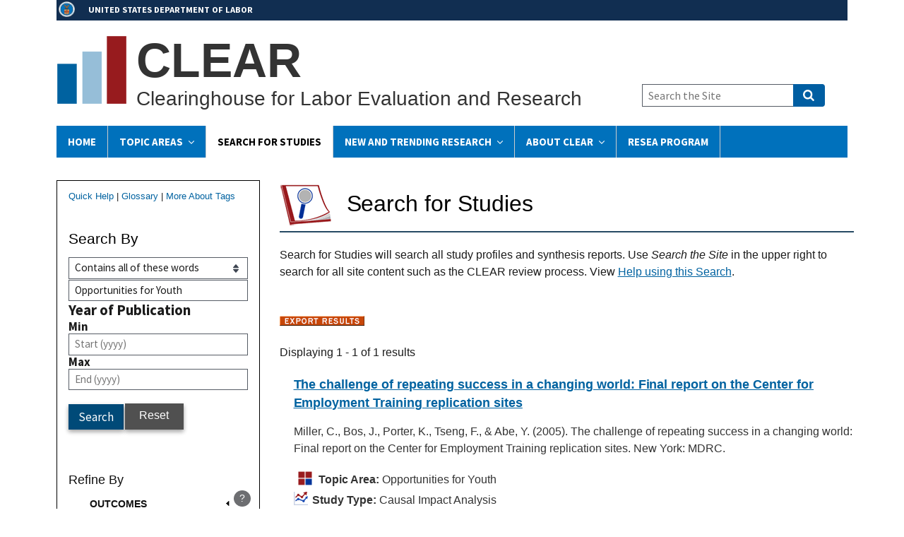

--- FILE ---
content_type: text/html; charset=UTF-8
request_url: https://clear.dol.gov/study-database?kwoperator=and&keyword=Opportunities%20for%20Youth&f%5B0%5D=domain_effectiveness%3A1163&f%5B1%5D=evidence_rating%3A4&f%5B2%5D=geographic_setting%3A745&f%5B3%5D=population%3A714&f%5B4%5D=population%3A716&f%5B5%5D=population%3A734
body_size: 51436
content:
<!DOCTYPE html>
<html lang="en" dir="ltr" prefix="content: http://purl.org/rss/1.0/modules/content/  dc: http://purl.org/dc/terms/  foaf: http://xmlns.com/foaf/0.1/  og: http://ogp.me/ns#  rdfs: http://www.w3.org/2000/01/rdf-schema#  schema: http://schema.org/  sioc: http://rdfs.org/sioc/ns#  sioct: http://rdfs.org/sioc/types#  skos: http://www.w3.org/2004/02/skos/core#  xsd: http://www.w3.org/2001/XMLSchema# ">
<head>
  <meta charset="utf-8" />
<script async src="https://www.googletagmanager.com/gtag/js?id=G-CDK3L5HKK2"></script>
<script src="/sites/default/optimized_cache/js/google-analytics-2H5Mcc_YWqNeLMRaK1aY79R2RYuY0gB1TfvMUZAO8bY.js"></script>
<link rel="canonical" href="https://clear.dol.gov/study-database" />
<meta name="Generator" content="Drupal 10 (https://www.drupal.org)" />
<meta name="MobileOptimized" content="width" />
<meta name="HandheldFriendly" content="true" />
<meta name="viewport" content="width=device-width, initial-scale=1.0" />
<link rel="icon" href="/sites/default/files/favicon.ico" type="image/vnd.microsoft.icon" />
<link rel="alternate" type="text/csv" title="Data export" href="https://clear.dol.gov/clear-study-database-export?kwoperator=and&amp;keyword=Opportunities%20for%20Youth&amp;f%5B0%5D=domain_effectiveness%3A1163&amp;f%5B1%5D=evidence_rating%3A4&amp;f%5B2%5D=geographic_setting%3A745&amp;f%5B3%5D=population%3A714&amp;f%5B4%5D=population%3A716&amp;f%5B5%5D=population%3A734&amp;page&amp;_format=csv" />

  <title>Search for Studies | CLEAR</title>
  <link rel="stylesheet" media="all" href="/sites/default/optimized_cache/css/css_I4fyVF0ts4BwLAkgWp2mpHzyNtMtntDeQudRZr8jmZk.css?delta=0&amp;language=en&amp;theme=mpr_uswds_sass&amp;include=eJxljlESgyAMRC9E5UhMgKhpo9AkVL19qbZf_dmdfTObbEQzlIB7LYo5jMQ9qp9wRQF2qTBDVYpc0sOnIug-4rO0CjzAHXY3QkLTH7rSMFPvS5op9Sv3Z0M5QqOQCbhM_jK3VAlNt6xBQftTLhH4pnYwrZPTQw0XH0HRvQg39acOS8mNvyhkMDjXi_k_8gamplc5" />
<link rel="stylesheet" media="all" href="/sites/default/optimized_cache/css/css_enjRj3K2bG3NVZihQhjUaA1kdVcjPPG4adTbRLrLOCE.css?delta=1&amp;language=en&amp;theme=mpr_uswds_sass&amp;include=eJxljlESgyAMRC9E5UhMgKhpo9AkVL19qbZf_dmdfTObbEQzlIB7LYo5jMQ9qp9wRQF2qTBDVYpc0sOnIug-4rO0CjzAHXY3QkLTH7rSMFPvS5op9Sv3Z0M5QqOQCbhM_jK3VAlNt6xBQftTLhH4pnYwrZPTQw0XH0HRvQg39acOS8mNvyhkMDjXi_k_8gamplc5" />

  
  <!-- Start DAP --> 
  <!-- We participate in the US government's analytics program. See the data at analytics.usa.gov. --> 
  <script async language="javascript" id="_fed_an_ua_tag" src="https://dap.digitalgov.gov/Universal-Federated-Analytics-Min.js?agency=DOL&yt=true"></script> 
  <!-- End DAP -->
</head>
<body class="study-database" id="antiClickjack">
<a href="#main-content" class="usa-skipnav">
  Skip to main content
</a>


  <div class="dialog-off-canvas-main-canvas" data-off-canvas-main-canvas>
          <section class="usa-banner">
      <div class="content clearfix">
  <div class="dolsection"><a href="http://www.dol.gov">UNITED STATES DEPARTMENT OF LABOR</a></div>
</div>
    </section>
  
<div class="usa-overlay"></div>

  <header class="usa-header usa-header--extended" id="header" role="banner">

  
  
    <div class="region region-header usa-navbar">
    <div class="content clearfix">

  
    <div class="logo-img">
    <a href="/" accesskey="1" title="Home" aria-label="Home">
      <img src="/sites/default/files/images/CLEARbars100.png" alt="Home" />
    </a>
  </div>
  
    <div class="site-name">
    <div class="site-shortname">CLEAR</div>
  
    <div class="site-fullname">Clearinghouse for Labor Evaluation and Research</div>
  </div>
   
</div>
<button class="usa-menu-btn">Menu</button>
</div>


    <nav class="usa-nav" role="navigation">
            <div class="usa-nav__inner">
        
        <button class="usa-nav__close">
          <img src="/themes/custom/mpr_uswds_sass/assets/img/close.svg" alt="close"/>
        </button>

        
        
                        
        
  
  
  
          <ul class="usa-nav__primary usa-accordion">
    
                        
                    
      
              <li class="usa-nav__primary-item">
      
      
              
        
                                  <a href="/" class="link usa-nav__link" data-drupal-link-system-path="&lt;front&gt;">Home</a>
              
              </li>
      
                        
                    
      
              <li class="usa-nav__primary-item">
      
              <button class="usa-accordion__button usa-nav__link " aria-expanded="false" aria-controls="basic-nav-section-2">
          <span>Topic Areas</span>
        </button>
      
                
        
  
  
  
          <ul id="basic-nav-section-2" class="usa-nav__submenu" hidden="">

              <li class="usa-nav__submenu-item">
          
          <strong><a href="/topic-area" data-drupal-link-system-path="topic-area">Topic Areas</a></strong>
        </li>
          
                        
                    
      
              <li class="usa-nav__submenu-item">
      
      
              
        
                <a href="/topic-area/behavioral-finance-retirement" class="link" data-drupal-link-system-path="taxonomy/term/153">Behavioral Finance: Retirement</a>
              
              </li>
      
                        
                    
      
              <li class="usa-nav__submenu-item">
      
      
              
        
                <a href="/topic-area/behavioral-insights" class="link" data-drupal-link-system-path="taxonomy/term/491">Behavioral Insights</a>
              
              </li>
      
                        
                    
      
              <li class="usa-nav__submenu-item">
      
      
              
        
                <a href="/topic-area/career-academies" class="link" data-drupal-link-system-path="taxonomy/term/102">Career Academies</a>
              
              </li>
      
                        
                    
      
              <li class="usa-nav__submenu-item">
      
      
              
        
                <a href="/topic-area/child-labor" class="link" data-drupal-link-system-path="taxonomy/term/572">Child Labor</a>
              
              </li>
      
                        
                    
      
              <li class="usa-nav__submenu-item">
      
      
              
        
                <a href="/topic-area/community-college" class="link" data-drupal-link-system-path="taxonomy/term/202">Community College</a>
              
              </li>
      
                        
                    
      
              <li class="usa-nav__submenu-item">
      
      
              
        
                <a href="/topic-area/disability-employment-policy" class="link" data-drupal-link-system-path="taxonomy/term/150">Disability Employment Policy</a>
              
              </li>
      
                        
                    
      
              <li class="usa-nav__submenu-item">
      
      
              
        
                <a href="/topic-area/entrepreneurship-self-employment" class="link" data-drupal-link-system-path="taxonomy/term/452">Entrepreneurship and Self-Employment</a>
              
              </li>
      
                        
                    
      
              <li class="usa-nav__submenu-item">
      
      
              
        
                <a href="/topic-area/financial-literacy" class="link" data-drupal-link-system-path="taxonomy/term/1686">Financial Literacy</a>
              
              </li>
      
                        
                    
      
              <li class="usa-nav__submenu-item">
      
      
              
        
                <a href="/topic-area/job-search-assistance" class="link" data-drupal-link-system-path="taxonomy/term/522">Job Search Assistance</a>
              
              </li>
      
                        
                    
      
              <li class="usa-nav__submenu-item">
      
      
              
        
                <a href="/topic-area/justice-involved" class="link" data-drupal-link-system-path="taxonomy/term/1503">Justice-Involved Youth</a>
              
              </li>
      
                        
                    
      
              <li class="usa-nav__submenu-item">
      
      
              
        
                <a href="/topic-area/literacy" class="link" data-drupal-link-system-path="taxonomy/term/1464">Literacy</a>
              
              </li>
      
                        
                    
      
              <li class="usa-nav__submenu-item">
      
      
              
        
                <a href="/topic-area/low-income-adults" class="link" data-drupal-link-system-path="taxonomy/term/292">Low-Income Adults</a>
              
              </li>
      
                        
                    
      
              <li class="usa-nav__submenu-item">
      
      
              
        
                <a href="/topic-area/mine-workers-and-mine-health-and-safety" class="link" data-drupal-link-system-path="taxonomy/term/1388">Mine Workers and Mine Health and Safety</a>
              
              </li>
      
                        
                    
      
              <li class="usa-nav__submenu-item">
      
      
              
        
                <a href="/topic-area/workers" class="link" data-drupal-link-system-path="taxonomy/term/568">Older Workers</a>
              
              </li>
      
                        
                    
      
              <li class="usa-nav__submenu-item">
      
      
              
        
                <a href="/topic-area/opportunities-for-youth" class="link" data-drupal-link-system-path="taxonomy/term/1">Opportunities for Youth</a>
              
              </li>
      
                        
                    
      
              <li class="usa-nav__submenu-item">
      
      
              
        
                <a href="/topic-area/osha-enforcement" class="link" data-drupal-link-system-path="taxonomy/term/2">OSHA Enforcement</a>
              
              </li>
      
                        
                    
      
              <li class="usa-nav__submenu-item">
      
      
              
        
                <a href="/topic-area/registered-apprenticeship-and-work-based-learning" class="link" data-drupal-link-system-path="taxonomy/term/492">Registered Apprenticeship and Work-Based Learning</a>
              
              </li>
      
                        
                    
      
              <li class="usa-nav__submenu-item">
      
      
              
        
                <a href="/topic-area/reemployment" class="link" data-drupal-link-system-path="taxonomy/term/115">Reemployment</a>
              
              </li>
      
                        
                    
      
              <li class="usa-nav__submenu-item">
      
      
              
        
                <a href="/topic-area/reentry" class="link" data-drupal-link-system-path="taxonomy/term/557">Reentry</a>
              
              </li>
      
                        
                    
      
              <li class="usa-nav__submenu-item">
      
      
              
        
                <a href="/topic-area/substance-use-disorder" class="link" data-drupal-link-system-path="taxonomy/term/1886">Substance Use Disorder</a>
              
              </li>
      
                        
                    
      
              <li class="usa-nav__submenu-item">
      
      
              
        
                <a href="/topic-area/veterans" class="link" data-drupal-link-system-path="taxonomy/term/562">Veterans</a>
              
              </li>
      
                        
                    
      
              <li class="usa-nav__submenu-item">
      
      
              
        
                <a href="/topic-area/women-in-stem" class="link" data-drupal-link-system-path="taxonomy/term/234">Women in Science, Technology, Engineering, &amp; Math (STEM)</a>
              
              </li>
      
    
          </ul>
    
  

      
              </li>
      
                        
                    
      
              <li class="usa-nav__primary-item">
      
      
              
        
                                  <a href="/study-database" class="link usa-nav__link usa-current" data-drupal-link-system-path="study-database">Search for Studies</a>
              
              </li>
      
                        
                    
      
              <li class="usa-nav__primary-item">
      
              <button class="usa-accordion__button usa-nav__link " aria-expanded="false" aria-controls="basic-nav-section-4">
          <span>New and Trending Research</span>
        </button>
      
                
        
  
  
  
          <ul id="basic-nav-section-4" class="usa-nav__submenu" hidden="">

              <li class="usa-nav__submenu-item">
          
          <strong><a href="/new-and-trending-research" data-drupal-link-system-path="node/1629">New and Trending Research</a></strong>
        </li>
          
                        
                    
      
              <li class="usa-nav__submenu-item">
      
      
              
        
                <a href="/trending-research" class="link" data-drupal-link-system-path="trending-research">Trending Research</a>
              
              </li>
      
                        
                    
      
              <li class="usa-nav__submenu-item">
      
      
              
        
                <a href="/news_events" class="link" data-drupal-link-system-path="news_events">New Reviews</a>
              
              </li>
      
                        
                    
      
              <li class="usa-nav__submenu-item">
      
      
              
        
                <a href="/flash-reviews" class="link" data-drupal-link-system-path="node/1623">Flash Reviews</a>
              
              </li>
      
                        
                    
      
              <li class="usa-nav__submenu-item">
      
      
              
        
                <a href="/sasr-reviews" class="link" data-drupal-link-system-path="node/1824">Living Systematic Annual Search and Review</a>
              
              </li>
      
    
          </ul>
    
  

      
              </li>
      
                        
                    
      
              <li class="usa-nav__primary-item">
      
              <button class="usa-accordion__button usa-nav__link " aria-expanded="false" aria-controls="basic-nav-section-5">
          <span>About Clear</span>
        </button>
      
                
        
  
  
  
          <ul id="basic-nav-section-5" class="usa-nav__submenu" hidden="">

              <li class="usa-nav__submenu-item">
          
          <strong><a href="/about" data-drupal-link-system-path="node/1622">About Clear</a></strong>
        </li>
          
                        
                    
      
              <li class="usa-nav__submenu-item">
      
      
              
        
                <a href="/about/contact-us" title="Contact Us" class="link" data-drupal-link-system-path="node/1627">Contact Clear</a>
              
              </li>
      
    
          </ul>
    
  

      
              </li>
      
                        
                    
      
              <li class="usa-nav__primary-item">
      
      
              
        
                                  <a href="/reemployment-services-and-eligibility-assessments-resea" class="link usa-nav__link" data-drupal-link-system-path="node/1157">RESEA Program</a>
              
              </li>
      
    
          </ul>
    
  





          
                      <div class="usa-nav__secondary">
<form class="usa-search usa-search--small" action="/site-search" method="get" id="search-block-form" accept-charset="UTF-8">
  <div role="search">
    
    <label for="extended-search-field-small" class="sr-only">Search the Site</label>
    <input class="usa-input" id="extended-search-field-small" type="search" name="search_api_fulltext" placeholder="Search the Site" />
    <button class="usa-button" type="submit">
      <span class="usa-sr-only">Search</span>
    </button>
  </div>
</form>
</div>
          
          
              </div>
          </nav>

    
</header>


  <main class="main-content usa-layout-docs usa-section " role="main"
        id="main-content">

    <div class="grid-container">

                        <div class="grid-row">
            
          </div>
        
                  <div class="featured_header">
            
          </div>
        
        <div class="grid-row grid-gap">
                            </div>

                  <div class="">
            <div data-drupal-messages-fallback class="hidden"></div>


          </div>
        
                      
      <div class="grid-row grid-gap">
                              <div
              class="usa-layout-docs__sidenav desktop:grid-col-3 layout-sidebar-first">
              <div id="block-quickhelplinkssearchforstudies" class="block block-block-content block-block-content0a48b3f3-2b45-497f-b426-d468f870857b">
  
    
      

            <div class="field field--name-body field--type-text-with-summary field--label-hidden field__item"><p class="quick-help-links"><a href="/search-help">Quick Help</a> | <a href="/glossary">Glossary</a> | <a href="/reference-documents/CLEAR-Topic-Tagging-Protocol">More About Tags</a></p>
</div>
      
  </div>
<div class="views-exposed-form bef-exposed-form searchleft block block-views block-views-exposed-filter-blocksearch-for-studies-page-2" data-drupal-selector="views-exposed-form-search-for-studies-page-2" id="block-exposedformsearch-for-studiespage-2">
  
      <h2>Search By</h2>
    
      <form action="/study-database" method="get" id="views-exposed-form-search-for-studies-page-2" accept-charset="UTF-8" class="usa-form">
  <fieldset data-drupal-selector="edit-keyword-wrapper" id="edit-keyword-wrapper--2" class="js-form-item form-item js-form-wrapper form-wrapper usa-fieldset">
      <legend class="usa-legend">
    <span class="fieldset-legend"></span>
  </legend>
  <div class="fieldset-wrapper">
            <div class="form-item js-form-item form-type-select js-form-type-select form-item-kwoperator js-form-item-kwoperator form-no-label">
      <label for="edit-kwoperator--2" class="usa-label control-label usa-sr-only">Operator</label>
          

  <div class="select-wrapper">


  <select data-drupal-selector="edit-kwoperator" id="edit-kwoperator--2" name="kwoperator" class="form-select usa-select">
                  <option
          value="and" selected="selected">Contains all of these words</option>
                        <option
          value="or">Contains any of these words</option>
                        <option
          value="not">Contains none of these words</option>
            </select>

  </div>



        
  
  </div>
<div class="form-item js-form-item form-type-textfield js-form-type-textfield form-item-keyword js-form-item-keyword form-no-label">
          

  <input placeholder="Enter keywords" data-drupal-selector="edit-keyword" type="text" id="edit-keyword--2" name="keyword" value="Opportunities for Youth" size="30" maxlength="128" class="form-text usa-input" />





        
  
  </div>

      </div>
</fieldset>
<div data-drupal-selector="edit-year-wrapper" aria-describedby="edit-year-wrapper--3--description" id="edit-year-wrapper--3" class="js-form-wrapper form-wrapper"><fieldset data-drupal-selector="edit-year-wrapper" aria-describedby="edit-year-wrapper--4--description" id="edit-year-wrapper--4" class="js-form-item form-item js-form-wrapper form-wrapper usa-fieldset">
      <legend class="usa-legend">
    <span class="fieldset-legend"><span class="sr-only">Year of Publication</span>Year of Publication</span>
  </legend>
  <div class="fieldset-wrapper">
            <div class="form-item js-form-item form-type-textfield js-form-type-textfield form-item-year-min js-form-item-year-min">
      <label for="edit-year-min--2" class="usa-label control-label">Min</label>
          

  <input placeholder="Start (yyyy)" data-drupal-selector="edit-year-min" type="text" id="edit-year-min--2" name="year[min]" value="" size="30" maxlength="128" class="form-text usa-input" />





        
  
  </div>
<div class="form-item js-form-item form-type-textfield js-form-type-textfield form-item-year-max js-form-item-year-max">
      <label for="edit-year-max--2" class="usa-label control-label">Max</label>
          

  <input placeholder="End (yyyy)" data-drupal-selector="edit-year-max" type="text" id="edit-year-max--2" name="year[max]" value="" size="30" maxlength="128" class="form-text usa-input" />





        
  
  </div>

      </div>
</fieldset>
</div>


  <input data-drupal-selector="edit-0" type="hidden" name="f[0]" value="domain_effectiveness:1163" class="usa-input" />






  <input data-drupal-selector="edit-1" type="hidden" name="f[1]" value="evidence_rating:4" class="usa-input" />






  <input data-drupal-selector="edit-2" type="hidden" name="f[2]" value="geographic_setting:745" class="usa-input" />






  <input data-drupal-selector="edit-3" type="hidden" name="f[3]" value="population:714" class="usa-input" />






  <input data-drupal-selector="edit-4" type="hidden" name="f[4]" value="population:716" class="usa-input" />






  <input data-drupal-selector="edit-5" type="hidden" name="f[5]" value="population:734" class="usa-input" />




<div data-drupal-selector="edit-actions" class="form-actions js-form-wrapper form-wrapper" id="edit-actions--2">

  <input data-drupal-selector="edit-submit-search-for-studies-2" type="submit" id="edit-submit-search-for-studies--2" value="Search" class="button js-form-submit form-submit usa-button" />




</div>


</form>

  </div>
<div id="block-resetlinkblock" class="block block-block-content block-block-content13638b21-c950-41d0-a4d2-3086cc551fc5">
  
    
      

            <div class="field field--name-body field--type-text-with-summary field--label-hidden field__item"><p><a href="/study-database" class="btn">Reset</a></p>
</div>
      
  </div>
<div id="block-facetstitlerefineby" class="block block-block-content block-block-content7f27c7f6-7275-471e-bdcb-331cc9579795">
  
    
      

            <div class="field field--name-body field--type-text-with-summary field--label-hidden field__item"><h2 class="block-title">Refine By</h2>
</div>
      
  </div>
<div class="facet-active block-facet--links block block-facets block-facet-blockdomain-effectiveness" id="block-domaineffectiveness">
  <div id="collapsiblock-wrapper-domaineffectiveness" class="collapsiblockTitle" data-collapsiblock-action="3">
      <h2>Outcomes</h2>
    </div>
      <div class="facets-widget-links">
      <ul data-drupal-facet-id="domain_effectiveness" data-drupal-facet-alias="domain_effectiveness" class="facet-active js-facets-links item-list__links"><li class="facet-item facet-item--collapsed"><a href="/study-database?kwoperator=and&amp;keyword=Opportunities%20for%20Youth&amp;f%5B0%5D=domain_effectiveness%3A1157&amp;f%5B1%5D=domain_effectiveness%3A1163&amp;f%5B2%5D=evidence_rating%3A4&amp;f%5B3%5D=geographic_setting%3A745&amp;f%5B4%5D=population%3A714&amp;f%5B5%5D=population%3A716&amp;f%5B6%5D=population%3A734" rel="nofollow" data-drupal-facet-item-id="domain-effectiveness-1157" data-drupal-facet-item-value="1157" data-drupal-facet-item-count="6"><span class="facet-item__value">Earnings and wages</span>
  <span class="facet-item__count">(6)</span>
</a></li><li class="facet-item facet-item--collapsed"><a href="/study-database?kwoperator=and&amp;keyword=Opportunities%20for%20Youth&amp;f%5B0%5D=domain_effectiveness%3A1158&amp;f%5B1%5D=domain_effectiveness%3A1163&amp;f%5B2%5D=evidence_rating%3A4&amp;f%5B3%5D=geographic_setting%3A745&amp;f%5B4%5D=population%3A714&amp;f%5B5%5D=population%3A716&amp;f%5B6%5D=population%3A734" rel="nofollow" data-drupal-facet-item-id="domain-effectiveness-1158" data-drupal-facet-item-value="1158" data-drupal-facet-item-count="3"><span class="facet-item__value">Education and skill gains</span>
  <span class="facet-item__count">(3)</span>
</a></li><li class="facet-item facet-item--collapsed"><a href="/study-database?kwoperator=and&amp;keyword=Opportunities%20for%20Youth&amp;f%5B0%5D=domain_effectiveness%3A1160&amp;f%5B1%5D=domain_effectiveness%3A1163&amp;f%5B2%5D=evidence_rating%3A4&amp;f%5B3%5D=geographic_setting%3A745&amp;f%5B4%5D=population%3A714&amp;f%5B5%5D=population%3A716&amp;f%5B6%5D=population%3A734" rel="nofollow" data-drupal-facet-item-id="domain-effectiveness-1160" data-drupal-facet-item-value="1160" data-drupal-facet-item-count="6"><span class="facet-item__value">Employment</span>
  <span class="facet-item__count">(6)</span>
</a></li><li class="facet-item facet-item--collapsed"><a href="/study-database?kwoperator=and&amp;keyword=Opportunities%20for%20Youth&amp;f%5B0%5D=domain_effectiveness%3A1162&amp;f%5B1%5D=domain_effectiveness%3A1163&amp;f%5B2%5D=evidence_rating%3A4&amp;f%5B3%5D=geographic_setting%3A745&amp;f%5B4%5D=population%3A714&amp;f%5B5%5D=population%3A716&amp;f%5B6%5D=population%3A734" rel="nofollow" data-drupal-facet-item-id="domain-effectiveness-1162" data-drupal-facet-item-value="1162" data-drupal-facet-item-count="3"><span class="facet-item__value">Public benefits receipt</span>
  <span class="facet-item__count">(3)</span>
</a></li></ul>
</div>

  </div>
<div id="block-facetsoutcomepopup-2" class="popup-block block block-block-content block-block-content324a8f40-be3e-4672-87db-cbbd84c0cf31">
  
    
      

            <div class="field field--name-body field--type-text-with-summary field--label-hidden field__item"><p class="facets-popup-button"><a class="use-ajax" data-dialog-options="{&quot;closeText&quot;:&quot;Close&quot;, &quot;title&quot;:&quot;Outcomes&quot;, &quot;width&quot;:360, &quot;height&quot;:500}" data-dialog-type="modal" href="/glossary/outcomes"><span class="sr-only">Outcomes Help Link</span>?</a></p>
</div>
      
  </div>
<div class="facet-active block-facet--links block block-facets block-facet-blocktarget-population-2" id="block-targetpopulation">
  <div id="collapsiblock-wrapper-targetpopulation" class="collapsiblockTitle" data-collapsiblock-action="3">
      <h2>Target Population</h2>
    </div>
      <div class="facets-widget-links">
      <ul data-drupal-facet-id="target_population_2" data-drupal-facet-alias="population" class="facet-active js-facets-links item-list__links"><li class="facet-item facet-item--expanded"><a href="/study-database?kwoperator=and&amp;keyword=Opportunities%20for%20Youth&amp;f%5B0%5D=domain_effectiveness%3A1163&amp;f%5B1%5D=evidence_rating%3A4&amp;f%5B2%5D=geographic_setting%3A745&amp;f%5B3%5D=population%3A706&amp;f%5B4%5D=population%3A714&amp;f%5B5%5D=population%3A716&amp;f%5B6%5D=population%3A734" rel="nofollow" data-drupal-facet-item-id="population-706" data-drupal-facet-item-value="706" data-drupal-facet-item-count="1"><span class="facet-item__value">Age</span>
  <span class="facet-item__count">(1)</span>
</a><div class="facets-widget-">
    <ul><li class="facet-item"><a href="/study-database?kwoperator=and&amp;keyword=Opportunities%20for%20Youth&amp;f%5B0%5D=domain_effectiveness%3A1163&amp;f%5B1%5D=evidence_rating%3A4&amp;f%5B2%5D=geographic_setting%3A745&amp;f%5B3%5D=population%3A714&amp;f%5B4%5D=population%3A716&amp;f%5B5%5D=population%3A721&amp;f%5B6%5D=population%3A734" rel="nofollow" data-drupal-facet-item-id="population-721" data-drupal-facet-item-value="721" data-drupal-facet-item-count="1"><span class="facet-item__value">Youth</span>
  <span class="facet-item__count">(1)</span>
</a></li></ul>
</div>
</li><li class="facet-item facet-item--expanded facet-item--active-trail"><a href="/study-database?kwoperator=and&amp;keyword=Opportunities%20for%20Youth&amp;f%5B0%5D=domain_effectiveness%3A1163&amp;f%5B1%5D=evidence_rating%3A4&amp;f%5B2%5D=geographic_setting%3A745&amp;f%5B3%5D=population%3A714&amp;f%5B4%5D=population%3A716&amp;f%5B5%5D=population%3A732" rel="nofollow" data-drupal-facet-item-id="population-732" data-drupal-facet-item-value="732" data-drupal-facet-item-count="1"><span class="facet-item__value">Skill level</span>
  <span class="facet-item__count">(1)</span>
</a><div class="facets-widget-">
    <ul><li class="facet-item"><a href="/study-database?kwoperator=and&amp;keyword=Opportunities%20for%20Youth&amp;f%5B0%5D=domain_effectiveness%3A1163&amp;f%5B1%5D=evidence_rating%3A4&amp;f%5B2%5D=geographic_setting%3A745&amp;f%5B3%5D=population%3A714&amp;f%5B4%5D=population%3A716" rel="nofollow" class="is-active" data-drupal-facet-item-id="population-734" data-drupal-facet-item-value="734" data-drupal-facet-item-count="1">  <span class="facet-item__status js-facet-deactivate">(-)</span>
<span class="facet-item__value">Low-skilled</span>
  <span class="facet-item__count">(1)</span>
</a></li></ul>
</div>
</li><li class="facet-item facet-item--expanded"><a href="/study-database?kwoperator=and&amp;keyword=Opportunities%20for%20Youth&amp;f%5B0%5D=domain_effectiveness%3A1163&amp;f%5B1%5D=evidence_rating%3A4&amp;f%5B2%5D=geographic_setting%3A745&amp;f%5B3%5D=population%3A716&amp;f%5B4%5D=population%3A734" rel="nofollow" class="is-active" data-drupal-facet-item-id="population-714" data-drupal-facet-item-value="714" data-drupal-facet-item-count="1">  <span class="facet-item__status js-facet-deactivate">(-)</span>
<span class="facet-item__value">Special populations</span>
  <span class="facet-item__count">(1)</span>
</a><div class="facets-widget-">
    <ul><li class="facet-item"><a href="/study-database?kwoperator=and&amp;keyword=Opportunities%20for%20Youth&amp;f%5B0%5D=domain_effectiveness%3A1163&amp;f%5B1%5D=evidence_rating%3A4&amp;f%5B2%5D=geographic_setting%3A745&amp;f%5B3%5D=population%3A716&amp;f%5B4%5D=population%3A734&amp;f%5B5%5D=population%3A735" rel="nofollow" data-drupal-facet-item-id="population-735" data-drupal-facet-item-value="735" data-drupal-facet-item-count="1"><span class="facet-item__value">Low income</span>
  <span class="facet-item__count">(1)</span>
</a></li></ul>
</div>
</li></ul>
</div>

  </div>
<div id="block-facetspopulationpopup" class="popup-block block block-block-content block-block-contentd376d45e-9f0b-4463-8d6c-02abbfe1f1a8">
  
    
      

            <div class="field field--name-body field--type-text-with-summary field--label-hidden field__item"><p class="facets-popup-button"><a class="use-ajax" data-dialog-options="{&quot;closeText&quot;:&quot;Close&quot;, &quot;title&quot;:&quot;Target Population&quot;, &quot;width&quot;:360, &quot;height&quot;:500}" data-dialog-type="modal" href="/glossary/population"><span class="sr-only">Target Population Help Link</span>?</a></p>
</div>
      
  </div>
<div class="facet-inactive block-facet--links block block-facets block-facet-blockfirm-characteristics-2" id="block-firmcharacteristics2">
  <div id="collapsiblock-wrapper-firmcharacteristics2" class="collapsiblockTitle" data-collapsiblock-action="3">
      <h2>Firm Characteristics</h2>
    </div>
      <div data-drupal-facet-id="firm_characteristics_2" class="facet-empty"><div class="facets-widget-links">
      
</div>
</div>

  </div>
<div id="block-facetsfirmcharacteristicspopup" class="popup-block block block-block-content block-block-contentbd8df37a-2a24-4965-9454-fee20f490363">
  
    
      

            <div class="field field--name-body field--type-text-with-summary field--label-hidden field__item"><p class="facets-popup-button"><a class="use-ajax" data-dialog-options="{&quot;closeText&quot;:&quot;Close&quot;, &quot;title&quot;:&quot;Firm characteristics&quot;, &quot;width&quot;:360, &quot;height&quot;:500}" data-dialog-type="modal" href="/glossary/firm-characteristics"><span class="sr-only">Firm Characteristics Help Link</span>?</a></p>
</div>
      
  </div>
<div class="facet-active block-facet--links block block-facets block-facet-blockgeographic-setting-2" id="block-geographicsetting2">
  <div id="collapsiblock-wrapper-geographicsetting2" class="collapsiblockTitle" data-collapsiblock-action="3">
      <h2>Geographic Setting</h2>
    </div>
      <div class="facets-widget-links">
      <ul data-drupal-facet-id="geographic_setting_2" data-drupal-facet-alias="geographic_setting" class="facet-active js-facets-links item-list__links"><li class="facet-item facet-item--expanded"><a href="/study-database?kwoperator=and&amp;keyword=Opportunities%20for%20Youth&amp;f%5B0%5D=domain_effectiveness%3A1163&amp;f%5B1%5D=evidence_rating%3A4&amp;f%5B2%5D=population%3A714&amp;f%5B3%5D=population%3A716&amp;f%5B4%5D=population%3A734" rel="nofollow" class="is-active" data-drupal-facet-item-id="geographic-setting-745" data-drupal-facet-item-value="745" data-drupal-facet-item-count="1">  <span class="facet-item__status js-facet-deactivate">(-)</span>
<span class="facet-item__value">Region studied</span>
  <span class="facet-item__count">(1)</span>
</a><div class="facets-widget-">
    <ul><li class="facet-item"><a href="/study-database?kwoperator=and&amp;keyword=Opportunities%20for%20Youth&amp;f%5B0%5D=domain_effectiveness%3A1163&amp;f%5B1%5D=evidence_rating%3A4&amp;f%5B2%5D=geographic_setting%3A765&amp;f%5B3%5D=population%3A714&amp;f%5B4%5D=population%3A716&amp;f%5B5%5D=population%3A734" rel="nofollow" data-drupal-facet-item-id="geographic-setting-765" data-drupal-facet-item-value="765" data-drupal-facet-item-count="1"><span class="facet-item__value">United States</span>
  <span class="facet-item__count">(1)</span>
</a></li></ul>
</div>
</li></ul>
</div>

  </div>
<div id="block-facetsgeographicpopup" class="popup-block block block-block-content block-block-content4ffe92fb-f5c9-4d67-9eff-cb4b9cbaf49a">
  
    
      

            <div class="field field--name-body field--type-text-with-summary field--label-hidden field__item"><p class="facets-popup-button"><a class="use-ajax" data-dialog-options="{&quot;closeText&quot;:&quot;Close&quot;, &quot;title&quot;:&quot;Geographic Setting&quot;, &quot;width&quot;:360, &quot;height&quot;:500}" data-dialog-type="modal" href="/glossary/geographic"><span class="sr-only">Geographic Setting Help Link</span>?</a></p>
</div>
      
  </div>
<div class="facet-inactive block-facet--links block block-facets block-facet-blockstudy-type-2" id="block-studytype2">
  <div id="collapsiblock-wrapper-studytype2" class="collapsiblockTitle" data-collapsiblock-action="3">
      <h2>Study Type</h2>
    </div>
      <div class="facets-widget-links">
      <ul data-drupal-facet-id="study_type_2" data-drupal-facet-alias="type" class="facet-inactive js-facets-links item-list__links"><li class="facet-item"><a href="/study-database?kwoperator=and&amp;keyword=Opportunities%20for%20Youth&amp;f%5B0%5D=domain_effectiveness%3A1163&amp;f%5B1%5D=evidence_rating%3A4&amp;f%5B2%5D=geographic_setting%3A745&amp;f%5B3%5D=population%3A714&amp;f%5B4%5D=population%3A716&amp;f%5B5%5D=population%3A734&amp;f%5B6%5D=type%3A8" rel="nofollow" data-drupal-facet-item-id="type-8" data-drupal-facet-item-value="8" data-drupal-facet-item-count="1"><span class="facet-item__value">Causal Impact Analysis</span>
  <span class="facet-item__count">(1)</span>
</a></li></ul>
</div>

  </div>
<div id="block-facetsstudytypepopup" class="popup-block block block-block-content block-block-content272400e9-ef53-4dc5-a343-b5b64f6ceed9">
  
    
      

            <div class="field field--name-body field--type-text-with-summary field--label-hidden field__item"><p class="facets-popup-button"><a class="use-ajax" data-dialog-options="{&quot;closeText&quot;:&quot;Close&quot;, &quot;title&quot;:&quot;Study Type&quot;, &quot;width&quot;:360, &quot;height&quot;:500}" data-dialog-type="modal" href="/glossary/study-type"><span class="sr-only">Study Type Help Link</span>?</a></p>
</div>
      
  </div>
<div class="facet-active block-facet--links block block-facets block-facet-blockevidence-rating-2" id="block-evidencerating2">
  <div id="collapsiblock-wrapper-evidencerating2" class="collapsiblockTitle" data-collapsiblock-action="3">
      <h2>Evidence Rating</h2>
    </div>
      <div class="facets-widget-links">
      <ul data-drupal-facet-id="evidence_rating_2" data-drupal-facet-alias="evidence_rating" class="facet-active js-facets-links item-list__links"><li class="facet-item"><a href="/study-database?kwoperator=and&amp;keyword=Opportunities%20for%20Youth&amp;f%5B0%5D=domain_effectiveness%3A1163&amp;f%5B1%5D=evidence_rating%3A3&amp;f%5B2%5D=evidence_rating%3A4&amp;f%5B3%5D=geographic_setting%3A745&amp;f%5B4%5D=population%3A714&amp;f%5B5%5D=population%3A716&amp;f%5B6%5D=population%3A734" rel="nofollow" data-drupal-facet-item-id="evidence-rating-3" data-drupal-facet-item-value="3" data-drupal-facet-item-count="2"><span class="facet-item__value">High Causal Evidence</span>
  <span class="facet-item__count">(2)</span>
</a></li><li class="facet-item"><a href="/study-database?kwoperator=and&amp;keyword=Opportunities%20for%20Youth&amp;f%5B0%5D=domain_effectiveness%3A1163&amp;f%5B1%5D=geographic_setting%3A745&amp;f%5B2%5D=population%3A714&amp;f%5B3%5D=population%3A716&amp;f%5B4%5D=population%3A734" rel="nofollow" class="is-active" data-drupal-facet-item-id="evidence-rating-4" data-drupal-facet-item-value="4" data-drupal-facet-item-count="1">  <span class="facet-item__status js-facet-deactivate">(-)</span>
<span class="facet-item__value">Moderate Causal Evidence</span>
  <span class="facet-item__count">(1)</span>
</a></li></ul>
</div>

  </div>
<div id="block-facetsevidenceratingpopup" class="popup-block block block-block-content block-block-content9804e572-e333-4265-a7ee-eed5a19ee8ea">
  
    
      

            <div class="field field--name-body field--type-text-with-summary field--label-hidden field__item"><p class="facets-popup-button"><a class="use-ajax" data-dialog-options="{&quot;closeText&quot;:&quot;Close&quot;, &quot;title&quot;:&quot;Evidence Rating&quot;, &quot;width&quot;:360, &quot;height&quot;:500}" data-dialog-type="modal" href="/glossary/evidence-rating"><span class="sr-only">Evidence Rating Help Link</span>?</a></p>
</div>
      
  </div>

            </div>
                  
                  <div class="usa-layout-docs__main desktop:grid-col-9">
                <div id="block-searchforstudiestopofpage" class="block block-block-content block-block-contentb7a01999-87fd-4b87-a640-57c4c725e3b9">
  
    
      

            <div class="field field--name-body field--type-text-with-summary field--label-hidden field__item"><h1 class="Study-Search">Search for Studies</h1>
<p>Search for Studies will search all study profiles and synthesis reports. Use <em>Search the Site</em> in the upper right to search for all site content such as the CLEAR review process. View <a href="/search-help">Help using this Search</a>.</p>
</div>
      
  </div>
<div data-drupal-facets-summary-id="facet_search_summary" id="block-facetsearchsummary" class="block block-facets-summary block-facets-summary-blockfacet-search-summary">
  
    
      <ul><li class="facet-summary-item--facet"><a href="/study-database?kwoperator=and&amp;keyword=Opportunities%20for%20Youth&amp;f%5B0%5D=domain_effectiveness%3A1163&amp;f%5B1%5D=geographic_setting%3A745&amp;f%5B2%5D=population%3A714&amp;f%5B3%5D=population%3A716&amp;f%5B4%5D=population%3A734" rel="nofollow">  <span class="facet-item__status js-facet-deactivate">(-)</span>
<span class="facet-item__value">Moderate Causal Evidence</span>
</a></li><li class="facet-summary-item--facet"><a href="/study-database?kwoperator=and&amp;keyword=Opportunities%20for%20Youth&amp;f%5B0%5D=domain_effectiveness%3A1163&amp;f%5B1%5D=evidence_rating%3A4&amp;f%5B2%5D=population%3A714&amp;f%5B3%5D=population%3A716&amp;f%5B4%5D=population%3A734" rel="nofollow">  <span class="facet-item__status js-facet-deactivate">(-)</span>
<span class="facet-item__value">Region studied</span>
</a></li><li class="facet-summary-item--facet"><a href="/study-database?kwoperator=and&amp;keyword=Opportunities%20for%20Youth&amp;f%5B0%5D=domain_effectiveness%3A1163&amp;f%5B1%5D=evidence_rating%3A4&amp;f%5B2%5D=geographic_setting%3A745&amp;f%5B3%5D=population%3A714&amp;f%5B4%5D=population%3A716" rel="nofollow">  <span class="facet-item__status js-facet-deactivate">(-)</span>
<span class="facet-item__value">Low-skilled</span>
</a></li><li class="facet-summary-item--facet"><a href="/study-database?kwoperator=and&amp;keyword=Opportunities%20for%20Youth&amp;f%5B0%5D=domain_effectiveness%3A1163&amp;f%5B1%5D=evidence_rating%3A4&amp;f%5B2%5D=geographic_setting%3A745&amp;f%5B3%5D=population%3A716&amp;f%5B4%5D=population%3A734" rel="nofollow">  <span class="facet-item__status js-facet-deactivate">(-)</span>
<span class="facet-item__value">Special populations</span>
</a></li></ul>
  </div>
<div class="views-element-container"><div class="study-search-view js-view-dom-id-da4d7ce0f9565d5768bb026a5f2ecf7d86757354e6fc04935168b196a7c26d33">
  
  
  

      <header>
      <a href="/clear-study-database-export?kwoperator=and&amp;keyword=Opportunities%20for%20Youth&amp;f%5B0%5D=domain_effectiveness%3A1163&amp;f%5B1%5D=evidence_rating%3A4&amp;f%5B2%5D=geographic_setting%3A745&amp;f%5B3%5D=population%3A714&amp;f%5B4%5D=population%3A716&amp;f%5B5%5D=population%3A734" class="views-display-link views-display-link-data_export_1">Export Results</a><p>Displaying 1 - 1 of 1 results</p>
    </header>
  
  
  

  <div class="item-list study-node">
  
  <ul>

          <li class="Moderate Causal Evidence Study Type Causal Impact Analysis"><div class="views-field views-field-views-conditional-field-5"><h3 class="field-content"><a href="/study/challenge-repeating-success-changing-world-final-report-center-employment-training-replication">The challenge of repeating success in a changing world: Final report on the Center for Employment Training replication sites</a> </h3></div><div class="views-field views-field-field-citation"><span class="field-content"><p>Miller, C., Bos, J., Porter, K., Tseng, F., &amp; Abe, Y. (2005). The challenge of repeating success in a changing world: Final report on the Center for Employment Training replication sites. New York: MDRC.</p>
</span></div><div class="views-field views-field-nothing"><span class="field-content"> <p class="Opportunities for Youth"> <strong>Topic Area:</strong> Opportunities for Youth</p>
</span></div><div class="views-field views-field-field-study-type"><span class="field-content"><p class="study-type"><strong>Study Type:</strong> Causal Impact Analysis</p>
</span></div><div><span><p class="rating-type"><strong>Causal Evidence Rating:</strong> Moderate Causal Evidence</p></span></div><div class="views-field views-field-views-conditional-field outcome-effectiveness clearfix"><div class="views-label views-label-views-conditional-field domain-label">Outcome Effectiveness: </div><ul><li><div about="/taxonomy/term/1005">
  
      <h2><a href="/taxonomy/term/1005">

            <div class="field field--name-name field--type-string field--label-hidden field__item">Earnings and wages-Mod/high-No impacts</div>
      </a></h2>
    
  

            <div class="field field--name-field-effectiveness-icon-image field--type-image field--label-hidden field__item">  <img loading="lazy" src="/sites/default/files/2020-08/impact-none-25_3.png" width="25" height="25" alt="The study found no statistically significant impacts in the outcome domain." title="The study found no statistically significant impacts in the outcome domain." typeof="foaf:Image" />

</div>
      

            <div class="field field--name-field-outcome-domain field--type-entity-reference field--label-hidden field__item">Earnings and wages</div>
      
</div>
</li><li><div about="/taxonomy/term/1011">
  
      <h2><a href="/taxonomy/term/1011">

            <div class="field field--name-name field--type-string field--label-hidden field__item">Education and skills gains-Mod/high-Mixed impacts</div>
      </a></h2>
    
  

            <div class="field field--name-field-effectiveness-icon-image field--type-image field--label-hidden field__item">  <img loading="lazy" src="/sites/default/files/2020-08/impact-mixed-25_4.png" width="25" height="25" alt="The study found some favorable and some unfavorable impacts in the outcome domain." title="The study found some favorable and some unfavorable impacts in the outcome domain." typeof="foaf:Image" />

</div>
      

            <div class="field field--name-field-outcome-domain field--type-entity-reference field--label-hidden field__item">Education and skills gains</div>
      
</div>
</li><li><div about="/taxonomy/term/1026">
  
      <h2><a href="/taxonomy/term/1026">

            <div class="field field--name-name field--type-string field--label-hidden field__item">Employment-Mod/high-Mixed impacts</div>
      </a></h2>
    
  

            <div class="field field--name-field-effectiveness-icon-image field--type-image field--label-hidden field__item">  <img loading="lazy" src="/sites/default/files/2020-08/impact-mixed-25_6.png" width="25" height="25" alt="The study found some favorable and some unfavorable impacts in the outcome domain." title="The study found some favorable and some unfavorable impacts in the outcome domain." typeof="foaf:Image" />

</div>
      

            <div class="field field--name-field-outcome-domain field--type-entity-reference field--label-hidden field__item">Employment</div>
      
</div>
</li><li><div about="/taxonomy/term/1044">
  
      <h2><a href="/taxonomy/term/1044">

            <div class="field field--name-name field--type-string field--label-hidden field__item">Training-Mod/high-Favorable impacts</div>
      </a></h2>
    
  

            <div class="field field--name-field-effectiveness-icon-image field--type-image field--label-hidden field__item">  <img loading="lazy" src="/sites/default/files/2020-08/impact-pos-25_10.png" width="25" height="25" alt="The study found at least one favorable impact in the outcome domain, and no unfavorable impacts." title="The study found at least one favorable impact in the outcome domain, and no unfavorable impacts." typeof="foaf:Image" />

</div>
      

            <div class="field field--name-field-outcome-domain field--type-entity-reference field--label-hidden field__item">Training</div>
      
</div>
</li></ul></div><div class="views-field views-field-views-conditional-field-3"><div class="field-content findings"></div></div><p class="views-field views-field-field-topic-tags"><strong class="views-label views-label-field-topic-tags">Tags: </strong><span class="field-content"><a href="/related-study/term/1083" hreflang="en"> Basic skills</a><a href="/related-study/term/793" hreflang="en"> Work based and other occupational training</a><a href="/related-study/term/1084" hreflang="en"> Youth programs</a></span></p></li>
    
  </ul>

</div>

    

  
  

  
  <div class="csv-feed views-data-export-feed"><a href="https://clear.dol.gov/clear-study-database-export?kwoperator=and&amp;keyword=Opportunities%20for%20Youth&amp;f%5B0%5D=domain_effectiveness%3A1163&amp;f%5B1%5D=evidence_rating%3A4&amp;f%5B2%5D=geographic_setting%3A745&amp;f%5B3%5D=population%3A714&amp;f%5B4%5D=population%3A716&amp;f%5B5%5D=population%3A734&amp;page&amp;_format=csv" class="feed-icon">
  Download CSV
</a>
</div>

</div>
</div>


          </div>        
              </div>
    </div>
  </main>

  <footer class="usa-footer usa-footer--slim" role="contentinfo">
    <div class="grid-container usa-footer__return-to-top">
      <a href="#">Return to top</a>
    </div>

          <div class="usa-footer__primary-section">

        <div class="usa-footer__primary-content">
                    <div class="grid-container">
            <div class="grid-row grid-gap">
              
              
              
                          </div>
          </div>
          
                      <div class="grid-container">
              <div class="grid-row grid-gap">
                <div class="grid-col-fill">
                    <div>
    <div id="block-footer" class="block block-block-content block-block-content3ddcdb2b-2e1b-4af6-9e5e-083a28eecd87">
  
    
      

            <div class="field field--name-body field--type-text-with-summary field--label-hidden field__item"><div class="primary-footer"><a href="https://www.dol.gov/general/privacynotice">Privacy &amp; Security Statement</a> | <a href="https://www.dol.gov/general/aboutdol/file-formats">Plug-Ins Used on DOL.gov</a> | <a href="mailto:CLEAR@abtassoc.com">Contact Us</a></div>
</div>
      
  </div>
<div id="block-footersecondary" class="block block-block-content block-block-content27e5db52-3822-41d0-9eeb-39148c708b02">
  
    
      

            <div class="field field--name-body field--type-text-with-summary field--label-hidden field__item"><div class="secondary-footer"><a href="https://www.dol.gov/">U.S. Department of Labor</a> | <a href="https://www.dol.gov/asp/evaluation/">Chief Evaluation Office, OASP</a> | 200 Constitution Ave NW, Washington, DC 20210&nbsp;</div>
</div>
      
  </div>

  </div>

                </div>
              </div>
            </div>
                  </div>

      </div>
    
    
  </footer>

  </div>


<script type="application/json" data-drupal-selector="drupal-settings-json">{"path":{"baseUrl":"\/","pathPrefix":"","currentPath":"study-database","currentPathIsAdmin":false,"isFront":false,"currentLanguage":"en","currentQuery":{"f":["domain_effectiveness:1163","evidence_rating:4","geographic_setting:745","population:714","population:716","population:734"],"keyword":"Opportunities for Youth","kwoperator":"and"}},"pluralDelimiter":"\u0003","suppressDeprecationErrors":true,"ajaxPageState":{"libraries":"[base64]","theme":"mpr_uswds_sass","theme_token":null},"ajaxTrustedUrl":{"\/study-database":true},"google_analytics":{"account":"G-CDK3L5HKK2","trackOutbound":true,"trackMailto":true,"trackTel":true,"trackDownload":true,"trackDownloadExtensions":"7z|aac|arc|arj|asf|asx|avi|bin|csv|doc(x|m)?|dot(x|m)?|exe|flv|gif|gz|gzip|hqx|jar|jpe?g|js|mp(2|3|4|e?g)|mov(ie)?|msi|msp|pdf|phps|png|ppt(x|m)?|pot(x|m)?|pps(x|m)?|ppam|sld(x|m)?|thmx|qtm?|ra(m|r)?|sea|sit|tar|tgz|torrent|txt|wav|wma|wmv|wpd|xls(x|m|b)?|xlt(x|m)|xlam|xml|z|zip"},"collapsiblock":{"active_pages":false,"slide_speed":200,"cookie_lifetime":null},"csp":{"nonce":"JLjyxsElWHg6PrT7PhN2hQ"},"facets_views_ajax":{"facets_summary_ajax":{"facets_summary_id":"facet_search_summary","view_id":"search_for_studies","current_display_id":"page_2","ajax_path":"\/views\/ajax"}},"user":{"uid":0,"permissionsHash":"58ef4e8b3beb51763aac44672fa7493038de200c0116cb9b039ce83fe4ce733c"}}</script>
<script src="/sites/default/optimized_cache/js/js_jBFMEM3zolzy1AIR10z7GHy6uZZW-TXdaap6mZdFz3c.js?scope=footer&amp;delta=0&amp;language=en&amp;theme=mpr_uswds_sass&amp;include=eJxljkEOwjAMBD-UNk-y3NiNLEwS2S6B3xPBDY4zq5H24Ag24OfozgSn6ELPlRsbajqxcHgmuwbq_qVdpd22KVQ5Uu29KgM21FdIWeWPSPdhcPkkB0dfu_YDdfNiMsLTQ3g6EAZ-PljkP_MGt3hBGQ"></script>
<script src="https://cdn.jsdelivr.net/npm/js-cookie@3.0.5/dist/js.cookie.min.js"></script>
<script src="/modules/contrib/collapsiblock/theme/dist/collapsiblock.js?t4hmn1" type="module"></script>
<script src="/sites/default/optimized_cache/js/js_C7gAz43kBUXfUZqGVbJWfA4fxUSQzM0KvDNsPZFjZFI.js?scope=footer&amp;delta=3&amp;language=en&amp;theme=mpr_uswds_sass&amp;include=eJxljkEOwjAMBD-UNk-y3NiNLEwS2S6B3xPBDY4zq5H24Ag24OfozgSn6ELPlRsbajqxcHgmuwbq_qVdpd22KVQ5Uu29KgM21FdIWeWPSPdhcPkkB0dfu_YDdfNiMsLTQ3g6EAZ-PljkP_MGt3hBGQ"></script>

</body>
</html>
